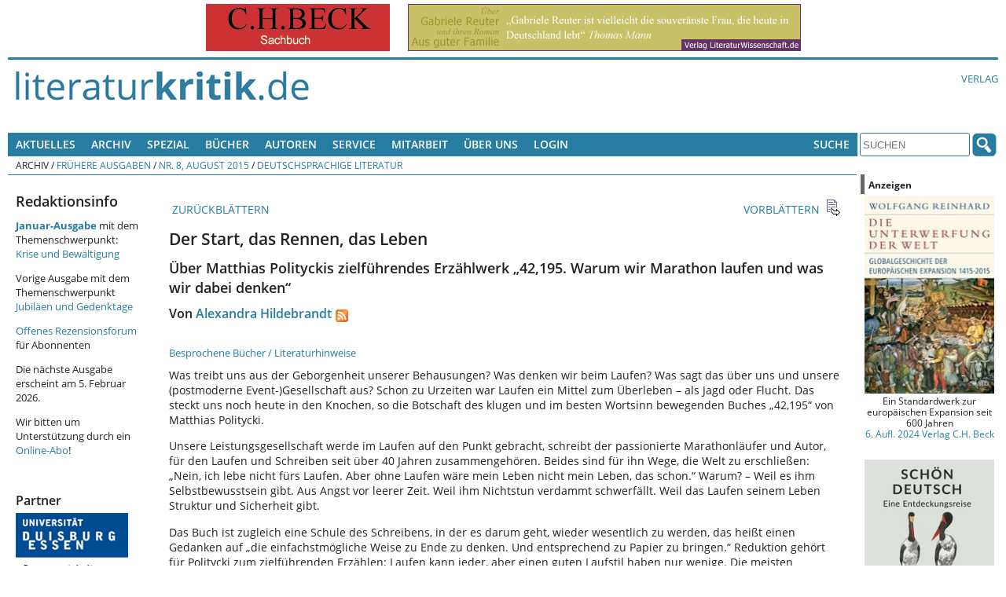

--- FILE ---
content_type: text/html; charset=UTF-8
request_url: https://literaturkritik.de/public/rezension.php?rez_id=20898&ausgabe=201508
body_size: 12895
content:
<!DOCTYPE html>
<!--[if lt IE 7 ]> <html dir="ltr" lang="de-DE" class=" ie6 oldie"> <![endif]-->
<!--[if lte IE 7 ]>    <html dir="ltr" lang="de-DE" class=" ie7 oldie"> <![endif]-->
<!--[if lte IE 8 ]>    <html dir="ltr" lang="de-DE" class=" ie8 oldie"> <![endif]-->
<!--[if IE 9 ]>    <html dir="ltr" lang="de-DE" class=" ie9"> <![endif]-->
<!--[if (gt IE 9)|!(IE)]><!--><html dir="ltr" lang="de-DE" class=""><!--<![endif]-->
<head>
	<meta charset="utf-8"/>
	<title>Der Start, das Rennen, das Leben - Über Matthias Polityckis zielführendes Erzählwerk „42,195. Warum wir Marathon laufen und was wir dabei denken“ : literaturkritik.de</title>
	<meta name="viewport" content="width=device-width, initial-scale=1.0">

	<meta name="description" content="Der Start, das Rennen, das LebenÜber Matthias Polityckis zielführendes Erzählwerk „42,195. Warum wir Marathon laufen und was wir dabei denken“">
	<meta name="author" content="Von Alexandra Hildebrandt">
	<meta name="robots" content="index, follow, max-snippet:-1, max-image-preview:standard, max-video-preview:-1">
    <style>
        /* open-sans-regular - latin */
        @font-face {
            font-family: 'Open Sans';
            font-style: normal;
            font-weight: 400;
            src: url('/_redesign/fonts/open-sans-v15-latin-regular.eot'); /* IE9 Compat Modes */
            src: local('Open Sans Regular'), local('OpenSans-Regular'),
            url('/_redesign/fonts/open-sans-v15-latin-regular.eot?#iefix') format('embedded-opentype'), /* IE6-IE8 */
            url('/_redesign/fonts/open-sans-v15-latin-regular.woff2') format('woff2'), /* Super Modern Browsers */
            url('/_redesign/fonts/open-sans-v15-latin-regular.woff') format('woff'), /* Modern Browsers */
            url('/_redesign/fonts/open-sans-v15-latin-regular.ttf') format('truetype'), /* Safari, Android, iOS */
            url('/_redesign/fonts/open-sans-v15-latin-regular.svg#OpenSans') format('svg'); /* Legacy iOS */
        }
        /* open-sans-600 - latin */
        @font-face {
            font-family: 'Open Sans';
            font-style: normal;
            font-weight: 600;
            src: url('/_redesign/fonts/open-sans-v15-latin-600.eot'); /* IE9 Compat Modes */
            src: local('Open Sans SemiBold'), local('OpenSans-SemiBold'),
            url('/_redesign/fonts/open-sans-v15-latin-600.eot?#iefix') format('embedded-opentype'), /* IE6-IE8 */
            url('/_redesign/fonts/open-sans-v15-latin-600.woff2') format('woff2'), /* Super Modern Browsers */
            url('/_redesign/fonts/open-sans-v15-latin-600.woff') format('woff'), /* Modern Browsers */
            url('/_redesign/fonts/open-sans-v15-latin-600.ttf') format('truetype'), /* Safari, Android, iOS */
            url('/_redesign/fonts/open-sans-v15-latin-600.svg#OpenSans') format('svg'); /* Legacy iOS */
        }
        /* open-sans-700 - latin */
        @font-face {
            font-family: 'Open Sans';
            font-style: normal;
            font-weight: 700;
            src: url('/_redesign/fonts/open-sans-v15-latin-700.eot'); /* IE9 Compat Modes */
            src: local('Open Sans Bold'), local('OpenSans-Bold'),
            url('/_redesign/fonts/open-sans-v15-latin-700.eot?#iefix') format('embedded-opentype'), /* IE6-IE8 */
            url('/_redesign/fonts/open-sans-v15-latin-700.woff2') format('woff2'), /* Super Modern Browsers */
            url('/_redesign/fonts/open-sans-v15-latin-700.woff') format('woff'), /* Modern Browsers */
            url('/_redesign/fonts/open-sans-v15-latin-700.ttf') format('truetype'), /* Safari, Android, iOS */
            url('/_redesign/fonts/open-sans-v15-latin-700.svg#OpenSans') format('svg'); /* Legacy iOS */
        }
        @font-face {
            font-family: 'FontAwesome';
            src: url('/_redesign/fonts/fontawesome-webfont.eot?v=4.3.0');
            src: url('/_redesign/fonts/fontawesome-webfont.eot?#iefix&v=4.3.0') format('embedded-opentype'), url('/_redesign/fonts/fontawesome-webfont.woff2?v=4.3.0') format('woff2'), url('/_redesign/fonts/fontawesome-webfont.woff?v=4.3.0') format('woff'), url('/_redesign/fonts/fontawesome-webfont.ttf?v=4.3.0') format('truetype'), url('/_redesign/fonts/fontawesome-webfont.svg?v=4.3.0#fontawesomeregular') format('svg');
            font-weight: normal;
            font-style: normal;
        }
    </style>
	<link href="/_redesign/js/shariff/shariff.complete.css" rel="stylesheet">
	<link href="/_redesign/css/style.css?v1" rel="stylesheet" type="text/css"/>
	<!--[if lte IE 7]>
	<link href="/_redesign/css/yaml/core/iehacks.css" rel="stylesheet" type="text/css" />
    <link href="/_redesign/css/ie.css" rel="stylesheet" type="text/css"/>
	<![endif]-->
	<!--[if lt IE 9]>
	<script src="/_redesign/js/html5shiv.min.js"></script>
	<![endif]-->
	<script src="/public/javascript/litkrit.js"></script>
    <script type="text/javascript" src="https://literaturkritik.de/_redesign/js/videojs/video.js"></script>
     <link href="https://literaturkritik.de/_redesign/js/videojs/video-js.css" rel="stylesheet" type="text/css"/>
     <!--[if lte IE 7]>
     <link rel="stylesheet" type="text/css" href="https://literaturkritik.de/_redesign/js/videojs/video-js-ie7.css" />
     <![endif]-->
	<link rel="canonical" href="https://literaturkritik.de/id/20898">


	<meta property="og:image" content="https://m.media-amazon.com/images/I/41rzu7vurAL._SL500_.jpg" />
	<meta property="og:url" content="https://literaturkritik.de/id/20898" />		
</head>
<body class="">
	<ul class="ym-skiplinks">
		<li><a class="ym-skip" href="#nav">Skip to navigation (Press Enter)</a></li>
		<li><a class="ym-skip" href="#main">Skip to main content (Press Enter)</a></li>
	</ul>
	<header>
		<div class="ym-wrapper">
			<div class="ym-wbox werbung">
			<!-- ++++++++++++++ -->
			<!-- Advertisements -->
			<!-- ++++++++++++++ -->
				<nobr> <a target="_blank" href="https://literaturkritik.de/public/restricted/werbung_clicks.php?adid=9" rel="nofollow" data-track-content data-content-name="Werbung Kunde 3" data-content-piece="Anzeige 9 (b_k)" ><img vspace="0" hspace="5" src="https://literaturkritik.de/pic/werbung/BECK_234mal60.gif" width="234" height="60" border="0" alt=""></a>  <a target="_blank" href="https://literaturkritik.de/public/restricted/werbung_clicks.php?adid=103" rel="nofollow" data-track-content data-content-name="Werbung Kunde 1" data-content-piece="Anzeige 103 (b_g)" ><img vspace="0" hspace="5" src="https://literaturkritik.de/pic/werbung/banner_reuter500x60.gif" width="500" height="60" border="0" alt=""></a> </nobr>
			<!-- ++++++++++++++++ -->
			<!-- / Advertisements -->
			<!-- ++++++++++++++++ -->
			</div>
		</div>
		<div class="ym-wrapper">
			<div class="ym-wbox logo-wrapper">
				<div class="ym-grid">
					<div class="ym-gl logo" id="top">
						<div class="ym-gbox">
							<a href="/"><img src="/_redesign/img/logo.png" alt="" class="flexible"/></a>
						</div>
					</div>
					<div class="ym-gr links-intern">
						<div class="ym-gbox-right">
							<ul class="nav">
								<li><a href="http://www.literaturwissenschaft.de">Verlag</a></li>
								
							</ul>
						</div>
					</div>
				</div>
			</div>
		</div>
	</header>
	<nav id="nav">
		<div class="ym-wrapper">
			<div class="ym-hlist ym-clearfix">
			<!-- +++++++ -->
			<!-- Leftnav -->
			<!-- +++++++ -->
			

<ul class="nav">
	<li>
		<a href="#">Aktuelles</a>
		<ul>
			<li><a href="/public/inhalt.php?ausgabe=202601">Aktuelle Ausgabe (01-2026)</a></li>
			<li><a href="/public/rezensionen/aktuelleRezensionen.php">Neue Artikel</a></li>
		    <li><a href="/public/neue_buecher.php?f_tage=60">Neu eingegangene B&uuml;cher</a></li>
		    <li><a href="/public/mails/leserbriefe.php">Leserbriefe</a></li>
		</ul>
	</li>
	<li>
		<a href="#">Archiv</a>
		<ul>
			<li><a href="/public/archiv.php">Fr&uuml;here Ausgaben</a></li>
			<li><a href="/public/archiv.php#Sonderausgaben">Sonderausgaben</a></li>
		</ul>	
	</li>
	<li> <a href="#">Spezial</a>
      <ul>
        <li><a href="http://www.film-kritik.net/index-film.php">Filmkritik</a></li>
        <li><a href="#">Glossen</a>
          <ul>
            <li><a href="https://literaturkritik.de/kaesler-wietersheim-raetsel-des-lebens,29378.html" target="_parent">Dirk Kaesler / Stefanie von Wietersheim: Rätsel des Lebens</a></li>
            <li><a href="https://literaturkritik.de/wiedergelesen-eine-kolumne,26784.html" target="_parent">Lampings Wiedergelesen</a></li>
            <li><a href="/public/rezension.php?rez_id=19128">Lyrik aus aller Welt</a></li>
            <li><a href="/public/rezension.php?rez_id=17797">Puschs Laut &amp; Luise</a> </li>
          </ul>
        </li>
        <li><a href="/public/rezension.php?rez_id=21116">Literatur Radio Hörbahn</a></li>
        <li><a href="/public/online_abo/online_lexikon.php?option=ocatg&amp;task=show">Lexika</a></li>
        <li><a href="http://www.online.uni-marburg.de/literaturkritik/forschung/modul.php" target="_parent">Forschung &amp; Lehre</a></li>
        <li><a href="/buch/buchh/neu/kanon/index.php">Das Kanon-Spiel</a></li>
      </ul>
	</li>
  <li><a title="Suchen Sie nach Büchern und Informationen darüber." href="/public/Buch-Suche.php">Bücher</a></li>
  <li><a href="https://literaturkritik.de/public/online_abo/lexikon-literaturwissenschaft-autoren,11,14" title="Suche nach Autoren der rezensierten Bücher">Autoren</a></li>
	<li><a href="#">Service</a>
	  <ul>
	    <li><a href="/public/online_abo/abo_startseite.php">F&uuml;r Abonnenten </a></li>
	    <li><a href="/abonnement.php">Online-Abo bestellen</a></li>
	    <li><a href="/public/mails/print.php">Druckfassungen</a></li>
	    <li><a href="/public/online_abo/abo_download.php">eBook-Download</a></li>
	    <li><a href="/public/newsletter/index.php">Newsletter</a></li>
	    <li><a href="/public/Werbung.php">Werbung</a></li>
	    <li><a href="/verlagsliste.php">Verlagsliste</a></li>
	    </ul>
  </li>
	<li>
		<a href="#">Mitarbeit</a>
		<ul>
			<li><a href="/public/neue_buecher.php?f_tage=60">Neu eingegangene Rezensionsexemplare</a></li>
			<li><a href="/public/redaktion/Mitarbeit.php">Infos f&uuml;r Mitarbeiter</a></li>
		    <li><a href="/public/redaktion/AGB.php">AGBs</a></li>
		</ul>
	</li>
	<li>
		<a href="#">&Uuml;ber uns</a>
		<ul>
			<li><a href="/public/redaktion/impressum.php">Impressum</a></li>
			<li><a href="/portal_info.php">Wir &uuml;ber uns</a></li>
			<li><a href="/public/Pressestimmen.php">Pressestimmen</a></li>
			<li><a href="/public/mitarbeiter_liste.php">Unsere Mitarbeiter</a></li>						
		    <li><a href="/public/online_abo/abo_liste.php">Unsere Abonnenten</a></li>
			<li><a href="/public/themenplan.php">Themenplanung</a></li>
	    </ul>
	</li>				
	<li><a title="für Online-Abonnenten und Werbekunden: Zugang zu den geschützten Bereichen" href="/public/user_login.php">Login</a></li>

</ul>





			<!-- +++++++++ -->
			<!-- / Leftnav -->
			<!-- +++++++++ -->
				<div class="ym-wbox searchbox">
					<ul class="nav">			
						<li>
							<a href="#">Suche</a>
							<ul>
								<li><a href="/public/online_abo/suche.php">Erweiterte Suche</a></li>
								<li><a href="/public/Buch-Suche.php">Buchsuche</a></li>						
							</ul>
						</li>
					</ul>
					<form class="ym-searchform" role="search" method="get" action="/public/online_abo/quicksearch.php">
						<input class="ym-searchfield" type="search" name="f_qsearch" placeholder="SUCHEN" />
						<input class="ym-searchbutton" type="submit" value="" />
					</form>
				</div>
			</div>
		</div>
		<div class="ym-wrapper">
			<div class="ym-wbox breadcrumbs ym-clearfix">
				<ul class="nav"><li>Archiv</li><li>&nbsp;/&nbsp;<a href="/public/archiv.php">Frühere Ausgaben</a></li><li>&nbsp;/&nbsp;<a href="/public/inhalt.php?ausgabe=201508#20898">Nr. 8, August 2015</a></li><li>&nbsp;/&nbsp;<a href="/public/inhalt.php?ausgabe=201508#toc_nr6">Deutschsprachige Literatur</a></li></ul>			</div>
		</div>
	</nav>
	<div id="main">
		<div class="ym-wrapper">
			<div class="ym-column linearize-level-2">
				  <div class="ym-col1">
					<div class="ym-cbox inner">				  
						<div class="ym-column">
						  <div class="ym-col1">
							<div class="ym-cbox content">	
														
<!-- +++++++ -->
<!-- Content -->
<!-- +++++++ -->

<!-- ++++++++++++++++ -->
<!-- Editable Content -->
<!-- ++++++++++++++++ -->
<div class="rez_content sonder_content">
<div class="rez_nav">
<tr>
       <td>
        <table width="100%" border="0" cellspacing="0" cellpadding="0">
        <tr>
                <td align="left" width="23"><a href="/public/rezension.php?rez_id=20852&ausgabe=201508" class="icon"><img src="/public/images/icon_backward.gif" width="23" height="23" border="0" alt=""></a></td>
                <td align="left"><a href="/public/rezension.php?rez_id=20852&ausgabe=201508" class="icon">&nbsp;ZURÜCKBLÄTTERN</a></td>
                <td width="100%">&nbsp;</td>
                <td align="right"><a href="/public/rezension.php?rez_id=20915&ausgabe=201508" class="icon">VORBLÄTTERN&nbsp;</a></td>
                <td align="right" width="23" nowrap><a href="/public/rezension.php?rez_id=20915&ausgabe=201508" class="icon"><img src="/public/images/icon_forward.gif" width="23" height="23" border="0" alt=""></a></td>
        </tr>
        </table>
        </td>
</tr>
</div><h1>Der Start, das Rennen, das Leben</h1>
<h2>Über Matthias Polityckis zielführendes Erzählwerk „42,195. Warum wir Marathon laufen und was wir dabei denken“</h2>
<h3 class="rez_autor">Von <a href="/public/mitarbeiterinfo.php?rez_id=89">Alexandra Hildebrandt</a><a href="/rss/ma/89"><img height="16" border="0" alt="RSS-Newsfeed neuer Artikel von Alexandra Hildebrandt" src="/rss/rss.gif" style="vertical-align:bottom;margin-left:5px;"/></a></h3>
<!-- VG-Wort-Pixel für die Rezension --> <img class="vgw-img" src="https://vg04.met.vgwort.de/na/63b84fdac6d24436918b5f7864881614" width="1" height="1" alt="">
<a class="icon" href="#biblio">Besprochene Bücher / Literaturhinweise</a>
<p class="rez">Was treibt uns aus der Geborgenheit unserer Behausungen? Was denken wir beim Laufen? Was sagt das über uns und unsere (postmoderne Event-)Gesellschaft aus? Schon zu Urzeiten war Laufen ein Mittel zum Überleben – als Jagd oder Flucht. Das steckt uns noch heute in den Knochen, so die Botschaft des klugen und im besten Wortsinn bewegenden Buches „42,195“ von Matthias Politycki.</p>
<p class="rez">Unsere Leistungsgesellschaft werde im Laufen auf den Punkt gebracht, schreibt der passionierte Marathonläufer und Autor, für den Laufen und Schreiben seit über 40 Jahren zusammengehören. Beides sind für ihn Wege, die Welt zu erschließen: „Nein, ich lebe nicht fürs Laufen. Aber ohne Laufen wäre mein Leben nicht mein Leben, das schon.“ Warum? – Weil es ihm Selbstbewusstsein gibt. Aus Angst vor leerer Zeit. Weil ihm Nichtstun verdammt schwerfällt. Weil das Laufen seinem Leben Struktur und Sicherheit gibt.</p>
<p class="rez">Das Buch ist zugleich eine Schule des Schreibens, in der es darum geht, wieder wesentlich zu werden, das heißt einen Gedanken auf „die einfachstmögliche Weise zu Ende zu denken. Und entsprechend zu Papier zu bringen.“ Reduktion gehört für Politycki zum zielführenden Erzählen: Laufen kann jeder, aber einen guten Laufstil haben nur wenige. Die meisten bewegen mit „ausgefahrnen Armen oder raumgreifenden Schritten, um die eigne Überlegenheit optisch so zu inszenieren, daß sie sogar Spaziergänger begreifen“. Der perfekte Läufer ist dagegen unauffällig effizient.</p>
<p class="rez">Kluge Marathonläufer und Schriftsteller sind sich bewusst, dass sie mit bloßem Drauflosrennen oder –schreiben wohl nicht bis zum Ziel durchhalten werden, dass sie sich detailliert mit den Besonderheiten der Wegstrecke auseinandersetzen müssen, die vor ihnen liegt. Um sich darauf einzulassen, brauchen sie Mut, aber auch die Kraft, bis zum Ende durchzuhalten. All das hat der Autor selbst von Grund auf neu lernen müssen: Als Enddreißiger, als seine Lust am Sprachexperiment verflogen war, als Mittvierziger, als er den reduzierten Reiz des realistischen Erzählens erkannte. Und mit 53 Jahren, als er die „Jenseitsnovelle“ schreiben wollte und lernte, einen wuchernden Romanstoff zu einer komprimierten Novelle zu reduzieren. Alles Verspielte und Überflüssige wurde gestrichen, um das Wesentliche herauszuarbeiten.</p>
<p class="rez">Sein bewegendes Buch zu lesen, bedeutet zugleich, der Idee der Laufstrecke zu folgen: 42 Kapitel entsprechen 42 Kilometern. Der Start beginnt mit dem Kapitel „Dem Tod davonrennen“. Nach Kilometer 21 („Die Elite ist schon durch“) folgt die HM-Marke „Hälfte des Lebens“, nach Kilometer 42 („Fata Morgana“) und dem Ziel („Postmarathonale Depression“) dann der Zielbereich: „Friede auf Erden“.</p>
<p class="rez">Wie der Schriftsteller, so geht auch der Marathonläufer Matthias Politycki hinaus in die Welt und nimmt den Leser unter anderem mit nach London, New York, Island und zum Kilimandscharo. Dabei verbindet er Kommentare und Reflexionen über unsere Gegenwart mit persönlichen Anekdoten aus seinem (Läufer-)Leben. Während der Vorbereitungsläufe auf den nächsten Marathon hatte er Anfang 2013 die Idee, über das  Laufen der Sicht eines Freizeitläufers zu schreiben. Die O-Töne hielt er bei „42,195“ sofort nach dem Lauf fest.</p>
<p class="rez">Nach dem Buch ist für Politycki vor dem Buch. So macht er sich bereits vor Abschluss eines Buches Notizen fürs nächste. Es scheint ihm unmöglich, aus dem Schriftstellerleben auszusteigen. Und so schreibt und schreibt und schreibt er weiter …</p>
<p class="rez">Um bei sich anzukommen, braucht es beides: Bewegung des Geistes und die Einsicht, dass zum Denken genauso das Stillhalten der Gedanken gehört. „So eile denn zufrieden!“ schrieb Friedrich Hölderlin im Jahr 1800. Minimalistischer lässt sich das kluge Zusammenspiel von Ruhe und Unruhe, das sich im Bild des Marathonläufers zeigt, nicht ausdrücken.</p>
<div class="rez_biblio"><a name="biblio"></a>
<table width="100%" border="0" cellspacing="0" cellpadding="0">
<tr><td height="1" bgcolor="#FF9900"><img src="/public/images/spacer.gif" width="1" height="1" border="0" alt=""></td></tr>
<tr>
        <td valign="top">
         <table width="100%" border="0" cellspacing="0" cellpadding="5">
       <tr>
<td align="center" valign="top" class="reference"><a href="http://www.amazon.de/exec/obidos/ASIN/3455503381/rezensionsforuml" target="_blank"><img src="https://m.media-amazon.com/images/I/41rzu7vurAL._SL160_.jpg" class="rezcover" title="Zur Amazon Bestellseite" width="75" alt="Titelbild" ></a><br><br><a href="http://www.amazon.de/exec/obidos/ASIN/3455503381/rezensionsforuml" target="_blank"><img title="Zur Amazon Bestellseite"  class="rezbuyit" src="/public/images/amazon_kaufen.gif" width="90"></a></td>                        <td valign="top" width="100%" class="reference">
               <p class="reference">
<a href="/public/online_abo/lexikon-literaturwissenschaft-autoren-politycki-matthias,11,14,3078" title="Informationen &uuml;ber den Autor">Matthias Politycki</a>: 42,195. Warum wir Marathon laufen und was wir dabei denken. <br> Hoffmann und Campe Verlag, Hamburg 2015. <br>318 Seiten,  20,00 EUR.<br>ISBN-13: 9783455503388<p><a href="/public/buecher/Buch-Info.php?buch_id=40571" title="Weitere Rezensionen und Informationen zum Buch">Weitere Rezensionen und Informationen zum Buch</a></p>
</p>
               </td>       </tr>
         </table>
         </td>
 </tr>
 <tr><td height="1" bgcolor="#FF9900"><img src="/public/images/spacer.gif" width="1" height="1" border="0" alt=""></td></tr>
 </table>
</div><!-- ++++++++++++++++++ -->
<!-- / Editable Content -->
<!-- ++++++++++++++++++ -->
</div>
<!-- ++++++++++++++++ -->
<!-- User Interaction -->
<!-- ++++++++++++++++ -->
<div class="rez_interaktion">
        <tr><td height=\"25\"></td></tr>
<tr>
        <td height="25"><br><hr align="right" width="200" size="0,5" color="#666699" noshade></td>
</tr>
<tr>
        <td align="right">
<br />
            <div class="shariff" data-theme="standard" data-services="[&quot;twitter&quot;,&quot;facebook&quot;,&quot;pocket&quot;]" data-button-style="icon"></div>
            <div class="ym-clearfix" /></div>        <a href="/public/mails/leserbrief.php?rid=20898" class="icon">LESERBRIEF SCHREIBEN<img src="/public/images/icon_response.gif" width="23" height="23" border="0" align="absmiddle" alt="" hspace="5"></a><br>
        <a href="mailto:?subject=Lektüreempfehlung&body=%0D%0AHier der Text Ihrer Nachricht...%0D%0A%0D%0A- - - - - - - -%0D%0ADiese Rezension bei literaturkritik.de empfehle ich zur Lektüre:%0D%0A%0D%0ADer Start, das Rennen, das Leben - Von Alexandra Hildebrandt%0D%0Ahttps://literaturkritik.de/public/rezension.php?rez_id=20898" class="icon">DIESEN BEITRAG WEITEREMPFEHLEN<img src="/public/images/icon_sendMail.gif" width="23" height="23" border="0" align="absmiddle" alt="" vspace="5" hspace="5"></a><br>
        <a href="javascript:druckversion('20898');" class="icon">DRUCKVERSION<img src="/public/images/icon_print.gif" width="23" height="23" border="0" align="absmiddle" alt="" hspace="5"></a><br>
        <a href="/public/nl_bestellen.php" class="icon">NEWSLETTER BESTELLEN<img src="/public/images/icon_newsletter.gif" width="23" height="23" border="0" align="absmiddle" alt="" vspace="5" hspace="5"></a><br>
        </td>
</tr>
		<hr width="100%" size="0,5" noshade="" color="#666699" align="right">
</div>
<!-- ++++++++++++++++++ -->
<!-- / User Interaction -->
<!-- ++++++++++++++++++ -->

<div class="rez_nav">
	<tr>
       <td>
        <table width="100%" border="0" cellspacing="0" cellpadding="0">
        <tr>
                <td align="left" width="23"><a href="/public/rezension.php?rez_id=20852&ausgabe=201508" class="icon"><img src="/public/images/icon_backward.gif" width="23" height="23" border="0" alt=""></a></td>
                <td align="left"><a href="/public/rezension.php?rez_id=20852&ausgabe=201508" class="icon">&nbsp;ZURÜCKBLÄTTERN</a></td>
                <td width="100%">&nbsp;</td>
                <td align="right"><a href="/public/rezension.php?rez_id=20915&ausgabe=201508" class="icon">VORBLÄTTERN&nbsp;</a></td>
                <td align="right" width="23" nowrap><a href="/public/rezension.php?rez_id=20915&ausgabe=201508" class="icon"><img src="/public/images/icon_forward.gif" width="23" height="23" border="0" alt=""></a></td>
        </tr>
        </table>
        </td>
</tr>
</div>
<div class="rez_footer">
	<p class="footerFrstLn" style="text-align:left;">https://literaturkritik.de/public/rezension.php?rez_id=20898</p>
		<p class="footerFrstLn" style="text-align:right;">Letzte Änderung: 21.11.2016 - 18:37:35<br>Erschienen am: 16.07.2015<br>
	Lesungen: 9631<br>
	&copy; bei der Autorin und bei literaturkritik.de<br>
	<a href="https://literaturkritik.de/public/lizenzen.php">Lizenzen</a> zur Nachpublikation</p>

    <!-- ++++++++++++++ -->
    <!-- Advertisements -->
    <!-- ++++++++++++++ -->
    <p><em><strong>Anzeigen</strong></em></p>
    <div class="werbung-rezension">
		<div class="werbung-item"><p class="werbungm" align="center" data-track-content data-content-name="Werbung Kunde 1" data-content-piece="Anzeige 856 (r_l)" ><a href="https://literaturkritik.de/public/restricted/werbung_clicks.php?adid=856" target="_blank" rel="nofollow"><img src="https://literaturkritik.de/pic/werbung/Solms-Neuausgabe.jpg" width="165" height="242" border="0" alt="Mehr Info..."></a><br>
Was Goethes Gedichte über seine geheim gehaltene Liebe offenbaren. Neue, erweiterte Ausgabe!<br /><a href="https://literaturkritik.de/public/restricted/werbung_clicks.php?adid=856&t=2" target="_blank" rel="nofollow" title="Mehr Info...">Verlag LiteraturWissenschaft.de</a></p></div><div class="werbung-item"><p class="werbungk" align="center" data-track-content data-content-name="Werbung Kunde 1" data-content-piece="Anzeige 863 (r_m)" ><a href="https://literaturkritik.de/public/restricted/werbung_clicks.php?adid=863" target="_blank" rel="nofollow"><img src="https://literaturkritik.de/pic/werbung/FrielingCover-Nobel-163p.jpg" width="163" height="255" border="0" alt="Mehr Info..."></a><br>
„Ich habe die Portraits mit großem Vergnügen gelesen, sie sind gescheit, wohl abgewogen und sachlich.“ (Per Wästberg, Mitglied der Schwedischen Akademie)<br /><a href="https://literaturkritik.de/public/restricted/werbung_clicks.php?adid=863&t=2" target="_blank" rel="nofollow" title="Mehr Info...">Verlag LiteraturWissenschaft.de</a></p></div><div class="werbung-item"><p class="werbungk" align="center" data-track-content data-content-name="Werbung Kunde 1" data-content-piece="Anzeige 855 (r_r)" ><a href="https://literaturkritik.de/public/restricted/werbung_clicks.php?adid=855" target="_blank" rel="nofollow"><img src="https://literaturkritik.de/pic/werbung/Cover_Weiner_Miniatom.gif" width="165" height="212" border="0" alt="Mehr Info..."></a><br>
Ein Wissenschafts- und Kriminalroman der besonderen Art, von einem renommierten Physiker, der die Welt und die Theorien kennt, über die er schreibt.<br /><a href="https://literaturkritik.de/public/restricted/werbung_clicks.php?adid=855&t=2" target="_blank" rel="nofollow" title="Mehr Info...">Verlag LiteraturWissenschaft.de</a></p></div>        <div class="ym-clearfix"></div>
    </div>
    <p><a href="https://literaturkritik.de/public/Werbung.php" target="_blank"><em>Anzeigenangebote bei literaturkritik.de hier!</em></a></p>
    <!-- ++++++++++++++++ -->
    <!-- / Advertisements -->
    <!-- ++++++++++++++++ -->

</div>

				                        </div>
					  </div>
					  <div class="ym-col3">
						<div class="ym-cbox sidebar-left">
							<!-- ++++++++++++ -->
							<!-- left Sidebar -->
							<!-- ++++++++++++ -->
							<style type="text/css">
<!--
.Stil1 {color: #990000}
-->
</style>
<h2>Redaktionsinfo</h2>

<p><a href="https://literaturkritik.de/public/inhalt.php?ausgabe=202601" target="_blank"><strong>Januar-Ausgabe</strong></a> mit dem Themenschwerpunkt: <a href="https://literaturkritik.de/public/inhalt.php?ausgabe=202601">Krise und Bew&auml;ltigung</a></p>

<p>Vorige Ausgabe mit dem Themenschwerpunkt <a href="https://literaturkritik.de/public/inhalt.php?ausgabe=202512">Jubil&auml;en und Gedenktage</a></p>

<p><a href="https://literaturkritik.de/public/Offenes-Rezensionsforum-Literaturkritik.php" target="_blank">Offenes Rezensionsforum</a> f&uuml;r Abonnenten</p>
<p>Die n&auml;chste Ausgabe erscheint am 5. Februar 2026.</p>

<p>Wir bitten um Unterst&uuml;tzung durch ein <a href="https://literaturkritik.de/abonnement.php">Online-Abo</a>!</p>
<p>&nbsp;</p>


							<!-- Partner -->
							<h3>Partner</h3>
							
<p><a href="/gegenwartskulturen.php"><img src="/gif/Logo-Gegenwartskulturen.gif" alt="Gegenwartskulturen" width="143" height="88" border="0" /></a></p>
							 
                             <p><a href="/mittelalter.php"><img src="/gif/Logo-Mittelalter.jpg" title="aus Codex Manesse" width="143" height="146"></a></p>

							  <p>&nbsp;</p>
								
							
							        						
                          
						    <p><strong>In unseren</strong> <strong><a href="https://literaturkritik.de/public/archiv.php#Sonderausgaben">Sonderausgaben</a>:</strong>
				            <p><strong>Marcel Reich-Ranicki</strong>: <a href="https://literaturwissenschaft.de/buch/marcel-reich-ranicki-guenter-kunert.html" target="_blank">Günter Kunert</a>, <a href="https://literaturkritik.de/public/inhalt2.php?ausgabe=48">Philip Roth</a>, <a href="https://literaturkritik.de/public/inhalt2.php?ausgabe=47">Heinrich Böll</a>, <a href="https://literaturkritik.de/public/inhalt2.php?ausgabe=46">Die Gruppe 47</a>,<strong> </strong><a href="https://literaturkritik.de/public/inhalt2.php?ausgabe=44">Martin Walser</a>, <a href="https://literaturkritik.de/public/inhalt2.php?ausgabe=43">Peter Weiss</a>, <a href="https://literaturkritik.de/public/inhalt2.php?ausgabe=41">Wolf Biermann</a>, <a href="https://literaturkritik.de/public/inhalt2.php?ausgabe=30">Mein Shakespeare</a>, <a href="https://literaturkritik.de/public/inhalt2.php?ausgabe=37">Hermann Kant</a>, <a href="https://literaturkritik.de/public/inhalt2.php?ausgabe=40">Wolfgang Koeppen, </a><a href="https://literaturkritik.de/public/inhalt2.php?ausgabe=68" target="_blank">Friedrich Dürrenmatt</a> (zum 100.Geburtstag am 5.1.2021), <a href="https://literaturkritik.de/public/inhalt2.php?ausgabe=69" target="_blank">Thomas Bernhard</a> 
							(zum 90. Geburtstag am 9.2.2021),
							<a href="https://literaturkritik.de/public/inhalt2.php?ausgabe=70" target="_blank">Erich Fried</a> (zum 100. Geburtstag am 6.5.2021) 
							und neu:
														<a href="https://literaturkritik.de/public/inhalt2.php?ausgabe=75" target="_blank">
							Franz Fühmann</a> 
							(zum 100. Geburtstag am 15.1.2022), <a href="https://literaturkritik.de/public/inhalt2.php?ausgabe=77" target="_blank">Peter Handke</a> (zum 80. Geburtstag am 6.12.2022), <a href="https://literaturkritik.de/public/inhalt2.php?ausgabe=79" target="_blank">Ingeborg Bachmann</a> (zum 50. Todestag am 17.10.2023)<br />
			              Unser <a href="https://m-reich-ranicki.de/content_100_geburt.html" target="_blank">Internetportal Marcel Reich-Ranicki</a> enthält einen Überblick zu Beiträgen in diversen Medien zu seinem 100. Geburtstag und zur Ausstellung in der Deutschen Nationalbibliothek Frankfurt.</p>
			              <p>-
						    <a href="https://literaturkritik.de/public/inhalt2.php?ausgabe=74">
						  Eine Schatzkiste fürs Leben</a>. Anregungen für ein 
						  sinnerfülltes Leben. Von Hubert Jung<br />
                          - <a href="https://literaturkritik.de/public/inhalt2.php?ausgabe=58">Heide Tarnowski: überallundnirgends.</a> 2017 mit 74 - Ein Tagebuchroman / Fortsetzung 2021: <a href="https://literaturkritik.de/public/inhalt2.php?ausgabe=67">2018 mit 75</a> / Fortsetzung 2022: <a href="https://literaturkritik.de/public/inhalt2.php?ausgabe=78" target="_blank">2019 mit 76<br />
                          </a>- Thomas Anz (Hg.): <a href="https://literaturkritik.de/public/inhalt2.php?ausgabe=57">&quot;Es geht nicht um Christa Wolf.&quot;</a> Der Literaturstreit im vereinten Deutschand<br />
				          - Dirk Kaesler: <a href="https://literaturwissenschaft.de/buch/ueber-max-weber-1.html" target="_blank">Über Max Weber</a>. Beiträge in literaturkritik.de 2006 - 2020<br />
					        - Bernd-Jürgen Fischer: <a href="https://literaturkritik.de/public/inhalt2.php?ausgabe=55" target="_blank">Robert de Montesquiou und Marcel Proust</a><br />
				          - Walter Müller-Seidel: <span itemprop="name"><a href="https://literaturkritik.de/public/inhalt2.php?ausgabe=52">Literatur und Medizin in Deutschland</a></span><br />
			              - Wolfram Malte Fues: <a href="https://literaturkritik.de/public/inhalt2.php?ausgabe=86">Eine KI tut was?<br />
			              </a>			              -  Eckhard Schumacher (Hg.): <a href="https://literaturkritik.de/public/inhalt2.php?ausgabe=87">Terror, Trials, Temporalities</a>. Exploring Kathrin Röggla&rsquo;s Writing Strategies</p>
			              <p><strong>Franz Kafka:</strong><br />
				          - Thomas Anz: <a href="https://literaturkritik.de/public/inhalt2.php?ausgabe=84 " target="_blank">Über Franz Kafka</a><br/>
				          - Marcel Reich-Ranicki: <a href="https://literaturkritik.de/public/inhalt2.php?ausgabe=83 " target="_blank">Franz Kafka</a>			              </p>
			              <p><strong>Krieg:<br />
			              </strong>- 
							<a href="https://literaturkritik.de/public/inhalt2.php?ausgabe=26">
							Literatur, Kunst und Wissenschaft im <strong>Ersten 
							Weltkrieg</strong></a>. Dokumente. Hg. v. Th. Anz u. 
							M. Stark<br>
							-
							<a href="https://literaturkritik.de/public/artikel.php?art_id=941&amp;ausgabe=10" target="_blank">
							Sigmund Freud: <strong>Zeitgemä&szlig;es über Krieg und 
						  Tod</strong></a></p>
                          <p>- Die <a href="http://literaturwissenschaft.de/buch/israel-und-juda.html" title="Bibel als Literatur" target="_blank">Bibel als Literatur</a> (jetzt auch als E-Book)                          </p>
                          <p><strong>1968</strong><br />

                            <a href="https://literaturkritik.de/public/inhalt2.php?ausgabe=51" target="_blank">in der 
                          deutschen Literaturwissenschaft</a> (Hg. von Sabine Koloch)<br />
                          </div>				  
				</div>
			  </div>
			  </p>
						</div>
					  </div>
					  <div class="ym-col3">
				<div class="ym-cbox sidebar-right">					
					<div class="ym-wbox werbung">
						<!-- ++++++++++++++ -->
						<!-- Advertisements -->
						<!-- ++++++++++++++ -->
						<style type="text/css">
<!--
.Stil2 {
	color: #0000CC;
	font-weight: bold;
}
.Stil4 {color: #000099}
-->
</style>
        <td width="150" valign="top" class="advertisement">

        <table width="175" border="0" cellspacing="0" cellpadding="0">
        <tr>
			<td width="10" class="advertisementHeader"><img src="./images/ad_top.gif" width="10" height="25" border="0" alt=""></td>
			<td width="175" class="advertisementHeader">Anzeigen</td>
        </tr>
        </table>

		<table width="175" border="0" cellspacing="0" cellpadding="10">
        <tr>
			<td valign="top" class="advertisement">
			
<!-- Eigene -->			
<p class="werbungg" align="center" data-track-content data-content-name="Werbung Kunde 3" data-content-piece="Anzeige 773 (c_t)" ><a href="https://literaturkritik.de/public/restricted/werbung_clicks.php?adid=773" target="_blank" rel="nofollow"><img src="https://literaturkritik.de/pic/werbung/Beck-Reinhard.jpg" width="165" height="252" border="0" alt="Mehr Info..."></a><br>
Ein Standardwerk zur europäischen Expansion seit 600 Jahren<br /><a href="https://literaturkritik.de/public/restricted/werbung_clicks.php?adid=773&t=2" target="_blank" rel="nofollow" title="Mehr Info...">6. Aufl. 2024 Verlag C.H. Beck</a></p> 
<!-- / Eigene -->
  <br>
  <!-- Eigene -->			
  <p class="werbungm" align="center" data-track-content data-content-name="Werbung Kunde 1" data-content-piece="Anzeige 910 (c_b)" ><a href="https://literaturkritik.de/public/restricted/werbung_clicks.php?adid=910" target="_blank" rel="nofollow"><img src="https://literaturkritik.de/pic/werbung/schoen-cover-200.jpg" width="165" height="231" border="0" alt="Mehr Info..."></a><br>
„Ein Soziologe und eine Journalistin erkunden die Alltagsästhetik. Das Ergebnis ist verblüffend“ (F.A.S., 11.4.21)<br /><a href="https://literaturkritik.de/public/restricted/werbung_clicks.php?adid=910&t=2" target="_blank" rel="nofollow" title="Mehr Info...">Neu im Verlag LiteraturWissenschaft</a></p> 
  <!-- / Eigene -->
  <br>
  <!-- Eigene (c_3) -->			
  <p class="werbungg" align="center" data-track-content data-content-name="Werbung Kunde 1" data-content-piece="Anzeige 938 (c_3)" ><a href="https://literaturkritik.de/public/restricted/werbung_clicks.php?adid=938" target="_blank" rel="nofollow"><img src="https://literaturkritik.de/pic/werbung/9783936134902.jpg" width="165" height="251" border="0" alt="Mehr Info..."></a><br>
<br /><a href="https://literaturkritik.de/public/restricted/werbung_clicks.php?adid=938&t=2" target="_blank" rel="nofollow" title="Mehr Info...">Neu im Verlag LiteraturWissenschaft.de</a></p> 
  <!-- / Eigene -->
<p>
<script type="text/javascript">amzn_assoc_ad_type ="responsive_search_widget"; amzn_assoc_tracking_id ="rezensionsforuml"; amzn_assoc_marketplace ="amazon"; amzn_assoc_region ="DE"; amzn_assoc_placement =""; amzn_assoc_search_type = "search_widget";amzn_assoc_width ="auto"; amzn_assoc_height ="auto"; amzn_assoc_default_search_category =""; amzn_assoc_default_search_key ="";amzn_assoc_theme ="light"; amzn_assoc_bg_color ="FFFFFF"; </script><script src="//z-eu.amazon-adsystem.com/widgets/q?ServiceVersion=20070822&Operation=GetScript&ID=OneJS&WS=1&Marketplace=DE"></script>
</p>
 <!-- Textanzeigen -->
  <!-- / Textanzeigen -->

    
<!-- Textanzeigen -->
 <!-- Textanzeigen -->
<style type="text/css">
<!--
.Stil1 {
	font-size: smaller;
	color: #F00;
}
.auto-style1 {
	color: #FF0000;
}
.auto-style2 {
	background-color: #FF0000;
}
.auto-style3 {
	font-size: small;
	color: #FF0000;
	background-color: #E0E0E9;
}
.auto-style4 {
	color: #0000FF;
}
.auto-style5 {
	color: #000000;
}
.auto-style6 {
	text-decoration: none;
}
-->
</style>

<table width="170" border="1" bgcolor="#E0E0E9">
   <tr>
     <td width="160"><div align="center"><a href="https://literaturkritik.de/public/Werbung.php" target="_blank"><img src="https://literaturkritik.de/gif/Textanzeigen.gif" width="165" height="31" border="0"></a>
      <p align="center"><a href="https://www.ingomarschalk.de/" target="_blank" rel="n
     <p align="center"><a href="http://www.netzine.de/" target="_blank" rel="nofollow"><img src="../../gif/Laufenberg-Netzine-Anzeige-155.jpg" width="155" height="75" /></a>            <strong>Christian Milz</strong>:<br />
        <a href="https://www.academia.edu/s/9cad02c975?source=link" target="new">Albert Camus: Der Fremde</a>. Das Tor des Unheils. Eine Spurensuche
      <p align="center"><a href="https://www.academia.edu/s/0e5af7e41f?source=link" target="_blank">"Geheimnisse von Geweihten"</a> - Zeit für Enthüllungen <br />
        zu Fontanes &quot;Effi Briest&quot;      
      <p align="center"><a href="https://www.academia.edu/s/695fce72c1?source=link">Katastrophe Literaturdidaktik</a><a href="https://www.academia.edu/s/0e5af7e41f?source=link" target="_blank"></a>: Fehlerhafte Aufgabenstellungen im Deutsch-Abitur
      <p>--------<br/>
        Veranstaltung zu Reich-Ranickis 105. Geburtstag <a href="https://wassermann-buecher.de/herbstlese-blankenese/" target="_blank">am 6.9. in Hamburg</a></p>
      <p>
        Marcel Reich-Ranicki:<br />
        <a href="https://literaturwissenschaft.de/buch/marcel-reich-ranicki-franz-kafka.html" target="_blank">Franz Kafka</a>      </p>
      <p>Thomas Anz: <br />
        <a href="https://literaturwissenschaft.de/buch/ueber-franz-kafka.html" target="_blank"> Über Franz Kafka</a></p>
        <p>Simone Frieling &uuml;ber alle <a href="http://www.literaturwissenschaft.de/buch/ausgezeichnete-frauen.html" target="_blank" rel="nofollow">Nobelpreistr&auml;gerinnen</a><br>
          f&uuml;r Literatur </p>
<p><a href="http://www.textwerkstatt-jaeger.de/" title="Textwerkstatt JÃ¤ger" target="_blank" rel="nofollow">Textwerkstatt Stefan J&auml;ger</a><br />
    f&uuml;r Lektorat, Redaktion und E-Book</p>
<p class="Stil1"> Roboter, k&uuml;nstliche Intelligenz  und der Roman <a href="http://www.literaturwissenschaft.de/buch/aufstand-der-denkcomputer.html" target="_blank" rel="nofollow"><em>Aufstand der Denkcomputer (mit Video) </em></a> des Physikers Richard M. Weiner</p>
<p class="Stil1">Ähnlichkeiten des <a href="https://literaturkritik.de/idee-film-downsizing-vergleich-roman-miniatom-projekt,24271.html" target="_blank" rel="nofollow">Film-Erfolgs <em>Downsizing</em> </a> (2017) mit einer Idee in Weiners Roman <em>Das Miniatom-Projekt</em> (2006)</p>
<p>Die geliebte Schwester: Schillers Schw&auml;gerin Caroline und ihr Roman <a href="http://www.literaturwissenschaft.de/buch/agnes-von-lilien.html" target="_blank" rel="nofollow"><em>Agnes von Lilien</em></a></p>

<p align="center"><a href="http://www.literaturwissenschaft.de/buch/kafkas-krankheiten.html" target="_blank" rel="nofollow"><img src="https://literaturkritik.de/gif/kafkas_krankheiten.gif" width="164" height="59" border="0"></a></p>
</div>
     </td>
   </tr>
</table>
 <!-- / Textanzeigen -->
 <!-- / Textanzeigen -->
<br> 
<table width="173" border="0" cellspacing="0" cellpadding="0">
        <tr>
			<td width="10" class="advertisementHeader">&nbsp;</td>
			<td width="163" class="advertisementHeader">Hinweise auf Eigenes </td>
        </tr>
        </table>
		<br>
 <!-- Textanzeigen-eigene -->    
  <table width="170" height="81" border="1" bgcolor="#FFFFFF">
   <tr>
     <td><p><span class="Stil4">Ideale Buch-Geschenke f&uuml;r:</span></p>
	 <p><a href="http://www.literaturwissenschaft.de/buch/im-namen-der-rosen.html" target="_blank">Rosen- und Literatur-Liebhaber/innen und zur Erg&auml;nzung von Rosenstr&auml;u&szlig;en</a></p>
	 <p><a href="http://www.literaturwissenschaft.de/buch/der-nobelpreis-fuer-lyrik.html" target="_blank">Lyrik-Kenner</a></p>
	 <p><a href="http://www.literaturwissenschaft.de/buch/im-namen-der-rosen.html" target="_blank">Island-Fans<br>
	   <br>
	   </a><a href="http://www.literaturwissenschaft.de/buch/das-miniatomprojekt.html" target="_blank">Physiker, die gerne Krimis lesen, oder Krimi-Leser, die sich f&uuml;r Physik interessieren<br>
	     <br>
	     </a><a href="http://www.literaturwissenschaft.de/buch/aufstand-der-denkcomputer.html" target="_blank">Science Fiction-Fans<br>
	       <br>
	       </a><a href="http://www.literaturwissenschaft.de/buch/psychoanalyse-in-der-literarischen-moderne-eine-dokumentation.html" target="_blank">Psychoanalytiker &amp; Literaturliebhaber<br>
	         <br>
	         </a><a href="http://www.literaturwissenschaft.de/buch/agnes-von-lilien.html" target="_blank">Kenner der Goethe-Zeit,<br>
	           <br>
	           </a><a href="http://www.literaturwissenschaft.de/buch/aus-guter-familie-1.html" target="_blank">der Literatur um 1900<br><br>
              </a><a href="http://www.literaturwissenschaft.de/buch/lustvolles-verschweigen-und-enthuellen.html" target="_blank">oder der Wiener Moderne</a></p>
	 <p><a href="http://www.literaturwissenschaft.de/buch/gelenkte-gefuehle.html" target="_blank">Emotionsforscher/innen<br>
	   <br>
	   </a><a href="http://www.literaturwissenschaft.de/buch/aus-halben-saetzen-ganze-machen.html" target="_blank">Christa Wolf-Leser</a>/<a href="http://www.literaturwissenschaft.de/buch/aus-halben-saetzen-ganze-machen.html" target="_blank">innen</a></p>
	 <p><br>
	   <br>
	   <span class="Stil4">Hochschulschriften online &uuml;ber:<br>
	     <br>
	     </span><a href="http://www.literaturwissenschaft.de/buch/erich-kstner-in-der-kinderzeitung-von-klaus-und-klre.html" target="_blank">Erich K&auml;stner<br>
	       <br>
	       </a><a href="http://www.literaturwissenschaft.de/buch/literaturkritik-fr-das-internet.html" target="_blank">Literaturkritik f&uuml;r das Internet<br>
	         <br>
	         </a><a href="http://www.literaturwissenschaft.de/buch/sach-und-fachbuchkritik.html" target="_blank">Untersuchungen zur Sach- und Fachbuchkritik<br>
	           <br>
	           </a><a href="http://www.literaturwissenschaft.de/buch/kinder-und-jugendbuchkritik-in-berregionalen-feuilletons-der-gegenwart.html" target="_blank">Kinder- und Jugendbuchkritik</a>
	   <br>
	   <br><a href="http://www.literaturwissenschaft.de/buch/weibliche-identitt-als-form-der-alteritt-im-werk-ingeborg-bachmanns.html" target="_blank">Ingeborg Bachmann unter postkolonialer Perspektive</a>   
	   </p>
       <p><a href="http://www.literaturwissenschaft.de/neue-buecher-in-unserem-angebot.html" target="_blank"><em>LiteraturWissenschaft.de</em></a></p></td>
   </tr>
 </table>
	<!-- / Textanzeigen-eigene -->  
 <p></p>        
          <!-- Ranicki -->
<p><a href="https://m-reich-ranicki.de" target="_parent"><IMG SRC="./../pic/werbung/mrr_portal.jpg" WIDTH="160" HEIGHT="64" BORDER="0" ALT="Portal Marcel Reich-Ranicki"></a></p>
<p>-----------</p>
<p><a href="http://www.walter-mueller-seidel.de" target="_blank">Website Walter M&uuml;ller-Seidel <br>
</a></p>
  		  </td>
        </tr>
        </table>
        </td>
						
						<!-- ++++++++++++++++ -->
						<!-- / Advertisements -->
						<!-- ++++++++++++++++ -->
					</div>
				</div>
			  </div>
		</div>	
	</div>
</div>
<footer>
	<div class="ym-wrapper">
		<div class="ym-grid">
			<div class="ym-g60 ym-gl">
				<div class="ym-gbox-left links-service">
					<ul class="nav">
					<!--<li><a href="/portal_kontakt.php">Kontakt</a></li>
					<li><a href="#">Redaktion</a></li>
					<li><a href="#">Sitemap</a></li>-->
					<li><a href="/rss/rss.php">RSS-Feed</a></li>
					<li><a href="/public/online_abo/abo_startseite.php">Online-Abo</a></li>
					<li><a href="/public/mails/leserbriefe.php">Leserbriefe</a></li>
					<li><a href="/public/archiv.php">Archiv</a></li>
					<li><a href="/public/mails/print.php">Druckfassungen</a></li>
					<li><a href="/public/online_abo/suche.php">Erweiterte Suche</a></li>
					<li><a href="/public/Buch-Suche.php">Buch-Suche</a></li>
					<li><a href="https://literaturkritik.de/public/redaktion/ankuendigungen.php">Veranstaltungen</a></li>
					<li><a href="/public/newsletter/index.php">Newsletter</a></li>
					<li><a href="/public/Werbung.php">Werbung</a></li>
					<li> </li>
					</ul>
				</div>
			</div>
			<div class="ym-g40 ym-gr">
				<div class="ym-gbox ym-gr">
					<div class="link-media">
						<a href="http://www.facebook.com/pages/literaturkritikde/207068986857"><img src="/_redesign/img/button-fb.png" alt="" class=""/></a>
						<a href="http://twitter.com/rezensionsforum"><img src="/_redesign/img/button-twitter.png" alt="" class=""/></a>
					</div>
					<div class="link-top">
						<ul class="nav">
							<li><a href="/public/redaktion/impressum.php">Impressum</a></li>
							<li><a href="/public/redaktion/datenschutzerklaerung.php">Datenschutz</a></li>
							<li><a href="#top">Nach oben</a></li>
						</ul>
					</div>					
				</div>
			</div>
		</div>
	</div>
</footer>

<!-- full skip link functionality in webkit browsers -->
<script src="/_redesign/css/yaml/core/js/yaml-focusfix.js"></script>
<!-- Matomo -->
<script type="text/javascript">
	var _paq = _paq || [];
	/* tracker methods like "setCustomDimension" should be called before "trackPageView" */
	_paq.push(["disableCookies"]);
  
	/* TRACK CANONICAL TAG IF EXISTS */
	var canonical = "";
	var links = document.getElementsByTagName("link");
	for (var i = 0; i < links.length; i ++) {
	  if (links[i].getAttribute("rel") === "canonical") {
		canonical = links[i].getAttribute("href");
		_paq.push(["setCustomUrl", canonical]);
	  }
	}
  _paq.push(['trackPageView']);
  //_paq.push(['enableLinkTracking']);  
  _paq.push(['trackAllContentImpressions']);
  (function() {
    var u="//literaturkritik.de/_matomo/";
    _paq.push(['setTrackerUrl', u+'piwik.php']);
	_paq.push(['setSiteId', '1']);	    var d=document, g=d.createElement('script'), s=d.getElementsByTagName('script')[0];
    g.type='text/javascript'; g.async=true; g.defer=true; g.src=u+'piwik.js'; s.parentNode.insertBefore(g,s);
  })();
</script>
<!-- End Matomo Code -->



<script type="text/javascript" src="/_redesign/js/shariff/shariff.complete.js"></script>
</body>
</html>